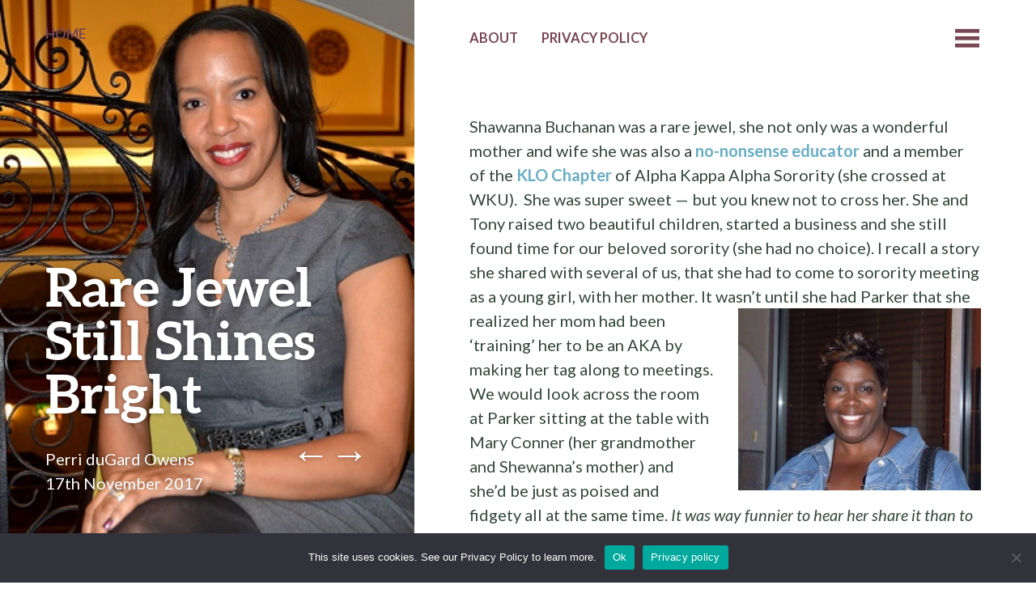

--- FILE ---
content_type: text/html; charset=UTF-8
request_url: https://www.perridugardowens.com/2017/11/17/rare-jewel-still-shines-bright/
body_size: 10777
content:
<!DOCTYPE html>
<html lang="en-GB">
<head>
	<meta charset="UTF-8" />
	<meta name="viewport" content="width=device-width" />
	<link rel="profile" href="http://gmpg.org/xfn/11" />
	<link rel="pingback" href="https://www.perridugardowens.com/xmlrpc.php" />

	<meta name='robots' content='index, follow, max-image-preview:large, max-snippet:-1, max-video-preview:-1' />
	<style>img:is([sizes="auto" i], [sizes^="auto," i]) { contain-intrinsic-size: 3000px 1500px }</style>
	
	<!-- This site is optimized with the Yoast SEO plugin v26.5 - https://yoast.com/wordpress/plugins/seo/ -->
	<title>A Rare Jewel Still Shines Bright On Us | Perri duGard Owens</title>
	<meta name="description" content="Shawanna Buchanan was a rare jewel, full of personality and shine. She not only was a wonderful mother and wife, she was also an educator. " />
	<link rel="canonical" href="https://www.perridugardowens.com/2017/11/17/rare-jewel-still-shines-bright/" />
	<meta property="og:locale" content="en_GB" />
	<meta property="og:type" content="article" />
	<meta property="og:title" content="A Rare Jewel Still Shines Bright On Us | Perri duGard Owens" />
	<meta property="og:description" content="Shawanna Buchanan was a rare jewel, full of personality and shine. She not only was a wonderful mother and wife, she was also an educator. " />
	<meta property="og:url" content="https://www.perridugardowens.com/2017/11/17/rare-jewel-still-shines-bright/" />
	<meta property="og:site_name" content="Perri duGard Owens" />
	<meta property="article:published_time" content="2017-11-17T01:46:29+00:00" />
	<meta property="article:modified_time" content="2023-04-24T19:11:23+00:00" />
	<meta property="og:image" content="http://www.perridugardowens.com/wp-content/uploads/2017/11/shewanna-conner-buchannan.jpg?w=300" />
	<meta name="author" content="Perri duGard Owens" />
	<meta name="twitter:card" content="summary_large_image" />
	<meta name="twitter:label1" content="Written by" />
	<meta name="twitter:data1" content="Perri duGard Owens" />
	<meta name="twitter:label2" content="Estimated reading time" />
	<meta name="twitter:data2" content="4 minutes" />
	<script type="application/ld+json" class="yoast-schema-graph">{"@context":"https://schema.org","@graph":[{"@type":"WebPage","@id":"https://www.perridugardowens.com/2017/11/17/rare-jewel-still-shines-bright/","url":"https://www.perridugardowens.com/2017/11/17/rare-jewel-still-shines-bright/","name":"A Rare Jewel Still Shines Bright On Us | Perri duGard Owens","isPartOf":{"@id":"https://www.perridugardowens.com/#website"},"primaryImageOfPage":{"@id":"https://www.perridugardowens.com/2017/11/17/rare-jewel-still-shines-bright/#primaryimage"},"image":{"@id":"https://www.perridugardowens.com/2017/11/17/rare-jewel-still-shines-bright/#primaryimage"},"thumbnailUrl":"http://www.perridugardowens.com/wp-content/uploads/2017/11/shewanna-conner-buchannan.jpg?w=300","datePublished":"2017-11-17T01:46:29+00:00","dateModified":"2023-04-24T19:11:23+00:00","author":{"@id":"https://www.perridugardowens.com/#/schema/person/a94b4392da9033d4f919bf79a1953eea"},"description":"Shawanna Buchanan was a rare jewel, full of personality and shine. She not only was a wonderful mother and wife, she was also an educator. ","breadcrumb":{"@id":"https://www.perridugardowens.com/2017/11/17/rare-jewel-still-shines-bright/#breadcrumb"},"inLanguage":"en-GB","potentialAction":[{"@type":"ReadAction","target":["https://www.perridugardowens.com/2017/11/17/rare-jewel-still-shines-bright/"]}]},{"@type":"ImageObject","inLanguage":"en-GB","@id":"https://www.perridugardowens.com/2017/11/17/rare-jewel-still-shines-bright/#primaryimage","url":"http://www.perridugardowens.com/wp-content/uploads/2017/11/shewanna-conner-buchannan.jpg?w=300","contentUrl":"http://www.perridugardowens.com/wp-content/uploads/2017/11/shewanna-conner-buchannan.jpg?w=300"},{"@type":"BreadcrumbList","@id":"https://www.perridugardowens.com/2017/11/17/rare-jewel-still-shines-bright/#breadcrumb","itemListElement":[{"@type":"ListItem","position":1,"name":"Home","item":"https://www.perridugardowens.com/"},{"@type":"ListItem","position":2,"name":"Rare Jewel Still Shines Bright"}]},{"@type":"WebSite","@id":"https://www.perridugardowens.com/#website","url":"https://www.perridugardowens.com/","name":"Perri duGard Owens","description":"Strategic Communications Leader | VP at Jarrard | Founder of duGard Communications | Bridging Vision, Voice &amp; Impact","potentialAction":[{"@type":"SearchAction","target":{"@type":"EntryPoint","urlTemplate":"https://www.perridugardowens.com/?s={search_term_string}"},"query-input":{"@type":"PropertyValueSpecification","valueRequired":true,"valueName":"search_term_string"}}],"inLanguage":"en-GB"},{"@type":"Person","@id":"https://www.perridugardowens.com/#/schema/person/a94b4392da9033d4f919bf79a1953eea","name":"Perri duGard Owens","image":{"@type":"ImageObject","inLanguage":"en-GB","@id":"https://www.perridugardowens.com/#/schema/person/image/","url":"https://secure.gravatar.com/avatar/18eca7b60658fafe84edaead9dfb4807bd333753d98046c561a7ac74e2ba9f3b?s=96&d=mm&r=g","contentUrl":"https://secure.gravatar.com/avatar/18eca7b60658fafe84edaead9dfb4807bd333753d98046c561a7ac74e2ba9f3b?s=96&d=mm&r=g","caption":"Perri duGard Owens"},"url":"https://www.perridugardowens.com/author/pdugardowens/"}]}</script>
	<!-- / Yoast SEO plugin. -->


<link rel='dns-prefetch' href='//www.googletagmanager.com' />
<link rel='dns-prefetch' href='//fonts.googleapis.com' />
<link rel="alternate" type="application/rss+xml" title="Perri duGard Owens &raquo; Feed" href="https://www.perridugardowens.com/feed/" />
<link rel="alternate" type="application/rss+xml" title="Perri duGard Owens &raquo; Comments Feed" href="https://www.perridugardowens.com/comments/feed/" />
<link rel="alternate" type="application/rss+xml" title="Perri duGard Owens &raquo; Rare Jewel Still Shines Bright Comments Feed" href="https://www.perridugardowens.com/2017/11/17/rare-jewel-still-shines-bright/feed/" />
<script type="text/javascript">
/* <![CDATA[ */
window._wpemojiSettings = {"baseUrl":"https:\/\/s.w.org\/images\/core\/emoji\/16.0.1\/72x72\/","ext":".png","svgUrl":"https:\/\/s.w.org\/images\/core\/emoji\/16.0.1\/svg\/","svgExt":".svg","source":{"concatemoji":"https:\/\/www.perridugardowens.com\/wp-includes\/js\/wp-emoji-release.min.js?ver=6.8.3"}};
/*! This file is auto-generated */
!function(s,n){var o,i,e;function c(e){try{var t={supportTests:e,timestamp:(new Date).valueOf()};sessionStorage.setItem(o,JSON.stringify(t))}catch(e){}}function p(e,t,n){e.clearRect(0,0,e.canvas.width,e.canvas.height),e.fillText(t,0,0);var t=new Uint32Array(e.getImageData(0,0,e.canvas.width,e.canvas.height).data),a=(e.clearRect(0,0,e.canvas.width,e.canvas.height),e.fillText(n,0,0),new Uint32Array(e.getImageData(0,0,e.canvas.width,e.canvas.height).data));return t.every(function(e,t){return e===a[t]})}function u(e,t){e.clearRect(0,0,e.canvas.width,e.canvas.height),e.fillText(t,0,0);for(var n=e.getImageData(16,16,1,1),a=0;a<n.data.length;a++)if(0!==n.data[a])return!1;return!0}function f(e,t,n,a){switch(t){case"flag":return n(e,"\ud83c\udff3\ufe0f\u200d\u26a7\ufe0f","\ud83c\udff3\ufe0f\u200b\u26a7\ufe0f")?!1:!n(e,"\ud83c\udde8\ud83c\uddf6","\ud83c\udde8\u200b\ud83c\uddf6")&&!n(e,"\ud83c\udff4\udb40\udc67\udb40\udc62\udb40\udc65\udb40\udc6e\udb40\udc67\udb40\udc7f","\ud83c\udff4\u200b\udb40\udc67\u200b\udb40\udc62\u200b\udb40\udc65\u200b\udb40\udc6e\u200b\udb40\udc67\u200b\udb40\udc7f");case"emoji":return!a(e,"\ud83e\udedf")}return!1}function g(e,t,n,a){var r="undefined"!=typeof WorkerGlobalScope&&self instanceof WorkerGlobalScope?new OffscreenCanvas(300,150):s.createElement("canvas"),o=r.getContext("2d",{willReadFrequently:!0}),i=(o.textBaseline="top",o.font="600 32px Arial",{});return e.forEach(function(e){i[e]=t(o,e,n,a)}),i}function t(e){var t=s.createElement("script");t.src=e,t.defer=!0,s.head.appendChild(t)}"undefined"!=typeof Promise&&(o="wpEmojiSettingsSupports",i=["flag","emoji"],n.supports={everything:!0,everythingExceptFlag:!0},e=new Promise(function(e){s.addEventListener("DOMContentLoaded",e,{once:!0})}),new Promise(function(t){var n=function(){try{var e=JSON.parse(sessionStorage.getItem(o));if("object"==typeof e&&"number"==typeof e.timestamp&&(new Date).valueOf()<e.timestamp+604800&&"object"==typeof e.supportTests)return e.supportTests}catch(e){}return null}();if(!n){if("undefined"!=typeof Worker&&"undefined"!=typeof OffscreenCanvas&&"undefined"!=typeof URL&&URL.createObjectURL&&"undefined"!=typeof Blob)try{var e="postMessage("+g.toString()+"("+[JSON.stringify(i),f.toString(),p.toString(),u.toString()].join(",")+"));",a=new Blob([e],{type:"text/javascript"}),r=new Worker(URL.createObjectURL(a),{name:"wpTestEmojiSupports"});return void(r.onmessage=function(e){c(n=e.data),r.terminate(),t(n)})}catch(e){}c(n=g(i,f,p,u))}t(n)}).then(function(e){for(var t in e)n.supports[t]=e[t],n.supports.everything=n.supports.everything&&n.supports[t],"flag"!==t&&(n.supports.everythingExceptFlag=n.supports.everythingExceptFlag&&n.supports[t]);n.supports.everythingExceptFlag=n.supports.everythingExceptFlag&&!n.supports.flag,n.DOMReady=!1,n.readyCallback=function(){n.DOMReady=!0}}).then(function(){return e}).then(function(){var e;n.supports.everything||(n.readyCallback(),(e=n.source||{}).concatemoji?t(e.concatemoji):e.wpemoji&&e.twemoji&&(t(e.twemoji),t(e.wpemoji)))}))}((window,document),window._wpemojiSettings);
/* ]]> */
</script>
<style id='wp-emoji-styles-inline-css' type='text/css'>

	img.wp-smiley, img.emoji {
		display: inline !important;
		border: none !important;
		box-shadow: none !important;
		height: 1em !important;
		width: 1em !important;
		margin: 0 0.07em !important;
		vertical-align: -0.1em !important;
		background: none !important;
		padding: 0 !important;
	}
</style>
<link rel='stylesheet' id='wp-block-library-css' href='https://www.perridugardowens.com/wp-includes/css/dist/block-library/style.min.css?ver=6.8.3' type='text/css' media='all' />
<style id='classic-theme-styles-inline-css' type='text/css'>
/*! This file is auto-generated */
.wp-block-button__link{color:#fff;background-color:#32373c;border-radius:9999px;box-shadow:none;text-decoration:none;padding:calc(.667em + 2px) calc(1.333em + 2px);font-size:1.125em}.wp-block-file__button{background:#32373c;color:#fff;text-decoration:none}
</style>
<style id='global-styles-inline-css' type='text/css'>
:root{--wp--preset--aspect-ratio--square: 1;--wp--preset--aspect-ratio--4-3: 4/3;--wp--preset--aspect-ratio--3-4: 3/4;--wp--preset--aspect-ratio--3-2: 3/2;--wp--preset--aspect-ratio--2-3: 2/3;--wp--preset--aspect-ratio--16-9: 16/9;--wp--preset--aspect-ratio--9-16: 9/16;--wp--preset--color--black: #000000;--wp--preset--color--cyan-bluish-gray: #abb8c3;--wp--preset--color--white: #ffffff;--wp--preset--color--pale-pink: #f78da7;--wp--preset--color--vivid-red: #cf2e2e;--wp--preset--color--luminous-vivid-orange: #ff6900;--wp--preset--color--luminous-vivid-amber: #fcb900;--wp--preset--color--light-green-cyan: #7bdcb5;--wp--preset--color--vivid-green-cyan: #00d084;--wp--preset--color--pale-cyan-blue: #8ed1fc;--wp--preset--color--vivid-cyan-blue: #0693e3;--wp--preset--color--vivid-purple: #9b51e0;--wp--preset--gradient--vivid-cyan-blue-to-vivid-purple: linear-gradient(135deg,rgba(6,147,227,1) 0%,rgb(155,81,224) 100%);--wp--preset--gradient--light-green-cyan-to-vivid-green-cyan: linear-gradient(135deg,rgb(122,220,180) 0%,rgb(0,208,130) 100%);--wp--preset--gradient--luminous-vivid-amber-to-luminous-vivid-orange: linear-gradient(135deg,rgba(252,185,0,1) 0%,rgba(255,105,0,1) 100%);--wp--preset--gradient--luminous-vivid-orange-to-vivid-red: linear-gradient(135deg,rgba(255,105,0,1) 0%,rgb(207,46,46) 100%);--wp--preset--gradient--very-light-gray-to-cyan-bluish-gray: linear-gradient(135deg,rgb(238,238,238) 0%,rgb(169,184,195) 100%);--wp--preset--gradient--cool-to-warm-spectrum: linear-gradient(135deg,rgb(74,234,220) 0%,rgb(151,120,209) 20%,rgb(207,42,186) 40%,rgb(238,44,130) 60%,rgb(251,105,98) 80%,rgb(254,248,76) 100%);--wp--preset--gradient--blush-light-purple: linear-gradient(135deg,rgb(255,206,236) 0%,rgb(152,150,240) 100%);--wp--preset--gradient--blush-bordeaux: linear-gradient(135deg,rgb(254,205,165) 0%,rgb(254,45,45) 50%,rgb(107,0,62) 100%);--wp--preset--gradient--luminous-dusk: linear-gradient(135deg,rgb(255,203,112) 0%,rgb(199,81,192) 50%,rgb(65,88,208) 100%);--wp--preset--gradient--pale-ocean: linear-gradient(135deg,rgb(255,245,203) 0%,rgb(182,227,212) 50%,rgb(51,167,181) 100%);--wp--preset--gradient--electric-grass: linear-gradient(135deg,rgb(202,248,128) 0%,rgb(113,206,126) 100%);--wp--preset--gradient--midnight: linear-gradient(135deg,rgb(2,3,129) 0%,rgb(40,116,252) 100%);--wp--preset--font-size--small: 13px;--wp--preset--font-size--medium: 20px;--wp--preset--font-size--large: 36px;--wp--preset--font-size--x-large: 42px;--wp--preset--spacing--20: 0.44rem;--wp--preset--spacing--30: 0.67rem;--wp--preset--spacing--40: 1rem;--wp--preset--spacing--50: 1.5rem;--wp--preset--spacing--60: 2.25rem;--wp--preset--spacing--70: 3.38rem;--wp--preset--spacing--80: 5.06rem;--wp--preset--shadow--natural: 6px 6px 9px rgba(0, 0, 0, 0.2);--wp--preset--shadow--deep: 12px 12px 50px rgba(0, 0, 0, 0.4);--wp--preset--shadow--sharp: 6px 6px 0px rgba(0, 0, 0, 0.2);--wp--preset--shadow--outlined: 6px 6px 0px -3px rgba(255, 255, 255, 1), 6px 6px rgba(0, 0, 0, 1);--wp--preset--shadow--crisp: 6px 6px 0px rgba(0, 0, 0, 1);}:where(.is-layout-flex){gap: 0.5em;}:where(.is-layout-grid){gap: 0.5em;}body .is-layout-flex{display: flex;}.is-layout-flex{flex-wrap: wrap;align-items: center;}.is-layout-flex > :is(*, div){margin: 0;}body .is-layout-grid{display: grid;}.is-layout-grid > :is(*, div){margin: 0;}:where(.wp-block-columns.is-layout-flex){gap: 2em;}:where(.wp-block-columns.is-layout-grid){gap: 2em;}:where(.wp-block-post-template.is-layout-flex){gap: 1.25em;}:where(.wp-block-post-template.is-layout-grid){gap: 1.25em;}.has-black-color{color: var(--wp--preset--color--black) !important;}.has-cyan-bluish-gray-color{color: var(--wp--preset--color--cyan-bluish-gray) !important;}.has-white-color{color: var(--wp--preset--color--white) !important;}.has-pale-pink-color{color: var(--wp--preset--color--pale-pink) !important;}.has-vivid-red-color{color: var(--wp--preset--color--vivid-red) !important;}.has-luminous-vivid-orange-color{color: var(--wp--preset--color--luminous-vivid-orange) !important;}.has-luminous-vivid-amber-color{color: var(--wp--preset--color--luminous-vivid-amber) !important;}.has-light-green-cyan-color{color: var(--wp--preset--color--light-green-cyan) !important;}.has-vivid-green-cyan-color{color: var(--wp--preset--color--vivid-green-cyan) !important;}.has-pale-cyan-blue-color{color: var(--wp--preset--color--pale-cyan-blue) !important;}.has-vivid-cyan-blue-color{color: var(--wp--preset--color--vivid-cyan-blue) !important;}.has-vivid-purple-color{color: var(--wp--preset--color--vivid-purple) !important;}.has-black-background-color{background-color: var(--wp--preset--color--black) !important;}.has-cyan-bluish-gray-background-color{background-color: var(--wp--preset--color--cyan-bluish-gray) !important;}.has-white-background-color{background-color: var(--wp--preset--color--white) !important;}.has-pale-pink-background-color{background-color: var(--wp--preset--color--pale-pink) !important;}.has-vivid-red-background-color{background-color: var(--wp--preset--color--vivid-red) !important;}.has-luminous-vivid-orange-background-color{background-color: var(--wp--preset--color--luminous-vivid-orange) !important;}.has-luminous-vivid-amber-background-color{background-color: var(--wp--preset--color--luminous-vivid-amber) !important;}.has-light-green-cyan-background-color{background-color: var(--wp--preset--color--light-green-cyan) !important;}.has-vivid-green-cyan-background-color{background-color: var(--wp--preset--color--vivid-green-cyan) !important;}.has-pale-cyan-blue-background-color{background-color: var(--wp--preset--color--pale-cyan-blue) !important;}.has-vivid-cyan-blue-background-color{background-color: var(--wp--preset--color--vivid-cyan-blue) !important;}.has-vivid-purple-background-color{background-color: var(--wp--preset--color--vivid-purple) !important;}.has-black-border-color{border-color: var(--wp--preset--color--black) !important;}.has-cyan-bluish-gray-border-color{border-color: var(--wp--preset--color--cyan-bluish-gray) !important;}.has-white-border-color{border-color: var(--wp--preset--color--white) !important;}.has-pale-pink-border-color{border-color: var(--wp--preset--color--pale-pink) !important;}.has-vivid-red-border-color{border-color: var(--wp--preset--color--vivid-red) !important;}.has-luminous-vivid-orange-border-color{border-color: var(--wp--preset--color--luminous-vivid-orange) !important;}.has-luminous-vivid-amber-border-color{border-color: var(--wp--preset--color--luminous-vivid-amber) !important;}.has-light-green-cyan-border-color{border-color: var(--wp--preset--color--light-green-cyan) !important;}.has-vivid-green-cyan-border-color{border-color: var(--wp--preset--color--vivid-green-cyan) !important;}.has-pale-cyan-blue-border-color{border-color: var(--wp--preset--color--pale-cyan-blue) !important;}.has-vivid-cyan-blue-border-color{border-color: var(--wp--preset--color--vivid-cyan-blue) !important;}.has-vivid-purple-border-color{border-color: var(--wp--preset--color--vivid-purple) !important;}.has-vivid-cyan-blue-to-vivid-purple-gradient-background{background: var(--wp--preset--gradient--vivid-cyan-blue-to-vivid-purple) !important;}.has-light-green-cyan-to-vivid-green-cyan-gradient-background{background: var(--wp--preset--gradient--light-green-cyan-to-vivid-green-cyan) !important;}.has-luminous-vivid-amber-to-luminous-vivid-orange-gradient-background{background: var(--wp--preset--gradient--luminous-vivid-amber-to-luminous-vivid-orange) !important;}.has-luminous-vivid-orange-to-vivid-red-gradient-background{background: var(--wp--preset--gradient--luminous-vivid-orange-to-vivid-red) !important;}.has-very-light-gray-to-cyan-bluish-gray-gradient-background{background: var(--wp--preset--gradient--very-light-gray-to-cyan-bluish-gray) !important;}.has-cool-to-warm-spectrum-gradient-background{background: var(--wp--preset--gradient--cool-to-warm-spectrum) !important;}.has-blush-light-purple-gradient-background{background: var(--wp--preset--gradient--blush-light-purple) !important;}.has-blush-bordeaux-gradient-background{background: var(--wp--preset--gradient--blush-bordeaux) !important;}.has-luminous-dusk-gradient-background{background: var(--wp--preset--gradient--luminous-dusk) !important;}.has-pale-ocean-gradient-background{background: var(--wp--preset--gradient--pale-ocean) !important;}.has-electric-grass-gradient-background{background: var(--wp--preset--gradient--electric-grass) !important;}.has-midnight-gradient-background{background: var(--wp--preset--gradient--midnight) !important;}.has-small-font-size{font-size: var(--wp--preset--font-size--small) !important;}.has-medium-font-size{font-size: var(--wp--preset--font-size--medium) !important;}.has-large-font-size{font-size: var(--wp--preset--font-size--large) !important;}.has-x-large-font-size{font-size: var(--wp--preset--font-size--x-large) !important;}
:where(.wp-block-post-template.is-layout-flex){gap: 1.25em;}:where(.wp-block-post-template.is-layout-grid){gap: 1.25em;}
:where(.wp-block-columns.is-layout-flex){gap: 2em;}:where(.wp-block-columns.is-layout-grid){gap: 2em;}
:root :where(.wp-block-pullquote){font-size: 1.5em;line-height: 1.6;}
</style>
<link rel='stylesheet' id='cookie-notice-front-css' href='https://www.perridugardowens.com/wp-content/plugins/cookie-notice/css/front.min.css?ver=2.5.10' type='text/css' media='all' />
<link rel='stylesheet' id='bushwick-lato-css' href='https://fonts.googleapis.com/css?family=Lato%3A400%2C700%2C400italic%2C700italic%2C900&#038;subset=latin%2Clatin-ext' type='text/css' media='all' />
<link rel='stylesheet' id='bushwick-aleo-css' href='https://www.perridugardowens.com/wp-content/themes/bushwick/fonts/aleo.css?ver=20130623' type='text/css' media='all' />
<link rel='stylesheet' id='genericons-css' href='https://www.perridugardowens.com/wp-content/themes/bushwick/fonts/genericons.css?ver=3.0.2' type='text/css' media='all' />
<link rel='stylesheet' id='bushwick-style-css' href='https://www.perridugardowens.com/wp-content/themes/bushwick/style.css?ver=6.8.3' type='text/css' media='all' />
<script type="text/javascript" id="cookie-notice-front-js-before">
/* <![CDATA[ */
var cnArgs = {"ajaxUrl":"https:\/\/www.perridugardowens.com\/wp-admin\/admin-ajax.php","nonce":"421151a6ff","hideEffect":"fade","position":"bottom","onScroll":false,"onScrollOffset":100,"onClick":false,"cookieName":"cookie_notice_accepted","cookieTime":2592000,"cookieTimeRejected":2592000,"globalCookie":false,"redirection":false,"cache":false,"revokeCookies":false,"revokeCookiesOpt":"automatic"};
/* ]]> */
</script>
<script type="text/javascript" src="https://www.perridugardowens.com/wp-content/plugins/cookie-notice/js/front.min.js?ver=2.5.10" id="cookie-notice-front-js"></script>
<script type="text/javascript" src="https://www.perridugardowens.com/wp-includes/js/jquery/jquery.min.js?ver=3.7.1" id="jquery-core-js"></script>
<script type="text/javascript" src="https://www.perridugardowens.com/wp-includes/js/jquery/jquery-migrate.min.js?ver=3.4.1" id="jquery-migrate-js"></script>

<!-- Google tag (gtag.js) snippet added by Site Kit -->
<!-- Google Analytics snippet added by Site Kit -->
<script type="text/javascript" src="https://www.googletagmanager.com/gtag/js?id=GT-WPDXJRV" id="google_gtagjs-js" async></script>
<script type="text/javascript" id="google_gtagjs-js-after">
/* <![CDATA[ */
window.dataLayer = window.dataLayer || [];function gtag(){dataLayer.push(arguments);}
gtag("set","linker",{"domains":["www.perridugardowens.com"]});
gtag("js", new Date());
gtag("set", "developer_id.dZTNiMT", true);
gtag("config", "GT-WPDXJRV");
/* ]]> */
</script>
<link rel="https://api.w.org/" href="https://www.perridugardowens.com/wp-json/" /><link rel="alternate" title="JSON" type="application/json" href="https://www.perridugardowens.com/wp-json/wp/v2/posts/88" /><link rel="EditURI" type="application/rsd+xml" title="RSD" href="https://www.perridugardowens.com/xmlrpc.php?rsd" />
<meta name="generator" content="WordPress 6.8.3" />
<link rel='shortlink' href='https://www.perridugardowens.com/?p=88' />
<link rel="alternate" title="oEmbed (JSON)" type="application/json+oembed" href="https://www.perridugardowens.com/wp-json/oembed/1.0/embed?url=https%3A%2F%2Fwww.perridugardowens.com%2F2017%2F11%2F17%2Frare-jewel-still-shines-bright%2F" />
<link rel="alternate" title="oEmbed (XML)" type="text/xml+oembed" href="https://www.perridugardowens.com/wp-json/oembed/1.0/embed?url=https%3A%2F%2Fwww.perridugardowens.com%2F2017%2F11%2F17%2Frare-jewel-still-shines-bright%2F&#038;format=xml" />
<meta name="generator" content="Site Kit by Google 1.167.0" />	<style type="text/css">
			.site-header {
			background: rgba(51, 71, 61, 0.05) url(https://www.perridugardowens.com/wp-content/uploads/2014/08/pdgo-headshot-sm1.jpg) no-repeat scroll center;
			background-size: cover;
		}
		</style>
	<link rel="icon" href="https://www.perridugardowens.com/wp-content/uploads/2025/10/PdGO-Favicon-150x150.png" sizes="32x32" />
<link rel="icon" href="https://www.perridugardowens.com/wp-content/uploads/2025/10/PdGO-Favicon-300x300.png" sizes="192x192" />
<link rel="apple-touch-icon" href="https://www.perridugardowens.com/wp-content/uploads/2025/10/PdGO-Favicon-300x300.png" />
<meta name="msapplication-TileImage" content="https://www.perridugardowens.com/wp-content/uploads/2025/10/PdGO-Favicon-300x300.png" />
</head>

<body class="wp-singular post-template-default single single-post postid-88 single-format-standard wp-theme-bushwick cookies-not-set">

<div class="site-header">
	<header class="entry-header">
		<h1 class="entry-title">Rare Jewel Still Shines Bright</h1>
		<div class="entry-meta">
			<span class="author vcard"><a class="url fn n" href="https://www.perridugardowens.com/author/pdugardowens/" title="View all posts by Perri duGard Owens" rel="author">Perri duGard Owens</a></span>			<br>
			<a href="https://www.perridugardowens.com/2017/11/17/rare-jewel-still-shines-bright/" title="1:46 am" rel="bookmark"><time class="entry-date" datetime="2017-11-17T01:46:29+00:00">17th November 2017</time></a>		</div><!-- .entry-meta -->

			<nav class="navigation post-navigation" role="navigation">
		<h1 class="screen-reader-text">Post navigation</h1>
		<div class="nav-links">
			<a href="https://www.perridugardowens.com/2016/10/26/from-thug-state-pariah-to-the-nbjs-power-100-list/" rel="prev"><span class="meta-nav">&larr;</span></a><a href="https://www.perridugardowens.com/2018/02/23/wakanda-is-my-destination-of-choice/" rel="next"><span class="meta-nav">&rarr;</span></a>		</div><!-- .nav-links -->
	</nav><!-- .navigation -->
		</header><!-- .entry-header -->
</div><!-- .site-header -->

<div id="secondary" class="widget-area" role="complementary">
	<div class="widget-container">
		
			<aside id="search" class="widget widget_search">
				<form role="search" method="get" class="search-form" action="https://www.perridugardowens.com/">
	<label>
		<span class="screen-reader-text">Search for:</span>
		<input type="search" class="search-field" placeholder="Search &hellip;" value="" name="s" title="Search for:" />
	</label>
	<input type="submit" class="search-submit" value="Search" />
</form>
			</aside>

			<aside id="archives" class="widget">
				<h1 class="widget-title">Archives</h1>
				<ul>
						<li><a href='https://www.perridugardowens.com/2024/01/'>January 2024</a></li>
	<li><a href='https://www.perridugardowens.com/2023/03/'>March 2023</a></li>
	<li><a href='https://www.perridugardowens.com/2023/02/'>February 2023</a></li>
	<li><a href='https://www.perridugardowens.com/2018/12/'>December 2018</a></li>
	<li><a href='https://www.perridugardowens.com/2018/11/'>November 2018</a></li>
	<li><a href='https://www.perridugardowens.com/2018/10/'>October 2018</a></li>
	<li><a href='https://www.perridugardowens.com/2018/09/'>September 2018</a></li>
	<li><a href='https://www.perridugardowens.com/2018/08/'>August 2018</a></li>
	<li><a href='https://www.perridugardowens.com/2018/06/'>June 2018</a></li>
	<li><a href='https://www.perridugardowens.com/2018/03/'>March 2018</a></li>
	<li><a href='https://www.perridugardowens.com/2018/02/'>February 2018</a></li>
	<li><a href='https://www.perridugardowens.com/2017/11/'>November 2017</a></li>
	<li><a href='https://www.perridugardowens.com/2016/10/'>October 2016</a></li>
	<li><a href='https://www.perridugardowens.com/2016/08/'>August 2016</a></li>
	<li><a href='https://www.perridugardowens.com/2016/02/'>February 2016</a></li>
	<li><a href='https://www.perridugardowens.com/2015/07/'>July 2015</a></li>
	<li><a href='https://www.perridugardowens.com/2014/08/'>August 2014</a></li>
				</ul>
			</aside>

			<aside id="meta" class="widget">
				<h1 class="widget-title">Meta</h1>
				<ul>
										<li><a rel="nofollow" href="https://www.perridugardowens.com/wp-login.php?itsec-hb-token=paalogin">Log in</a></li>
									</ul>
			</aside>

			</div>
</div><!-- #secondary -->

	<div id="primary" class="content-area">
		<main id="main" class="site-main" role="main">

			<nav id="site-navigation" class="navigation-main" role="navigation">
	<h1 class="menu-toggle genericon"></h1>
	<div class="screen-reader-text skip-link"><a href="#content" title="Skip to content">Skip to content</a></div>

	<div class="menu"><ul>
<li ><a href="https://www.perridugardowens.com/">Home</a></li><li class="page_item page-item-7"><a href="https://www.perridugardowens.com/about/">About</a></li>
<li class="page_item page-item-307"><a href="https://www.perridugardowens.com/privacy-policy/">Privacy Policy</a></li>
</ul></div>
	<a class="widget-handle genericon" href="#"></a>
</nav><!-- #site-navigation -->

<article id="post-88" class="post-88 post type-post status-publish format-standard hentry category-chronicles-of-a-late-bloomer tag-aka tag-klo tag-nashville tag-season-of-thanks tag-sorors">
	<h1 class="entry-title">Rare Jewel Still Shines Bright</h1>
	
	<div class="entry-content">
		<p>Shawanna Buchanan was a rare jewel, she not only was a wonderful mother and wife she was also a <a href="https://digitalscholarship.tnstate.edu/dissertations/AAI3612219/" target="_blank" rel="noopener noreferrer">no-nonsense educator</a> and a member of the <a href="https://www.kappalambdaomega.com/" target="_blank" rel="noopener noreferrer">KLO Chapter</a> of Alpha Kappa Alpha Sorority (she crossed at WKU).  She was super sweet &#8212; but you knew not to cross her. She and Tony raised two beautiful children, started a business and she still found time for our beloved sorority (she had no choice). I recall a story she shared with several of us, that she had to come to sorority meeting as a young girl, with her mother. It wasn&#8217;t until <a href="https://www.facebook.com/shewanna.buchanan?lst=567273746%3A510010891%3A1510879442" target="_blank" rel="noopener noreferrer"><img fetchpriority="high" decoding="async" class="alignright wp-image-89 size-medium" src="http://www.perridugardowens.com/wp-content/uploads/2017/11/shewanna-conner-buchannan.jpg?w=300" alt="" width="300" height="225" /></a>she had Parker that she realized her mom had been &#8216;training&#8217; her to be an AKA by making her tag along to meetings. We would look across the room at Parker sitting at the table with Mary Conner (her grandmother and Shewanna&#8217;s mother) and she&#8217;d be just as poised and fidgety all at the same time. <em>It was way funnier to hear her share it than to read it here.</em>  Shewanna was the type of person that always found something kind to say, something to support, some aspect of a silver lining, to me. And she saw something in me where she always seemed to support me and was always kind to me&#8230;for years.</p>
<p>I remember, specifically right before she passed away, that KLO had Little Miss AKA and she was on the escort committee &#8211; I was too, because Yvette Thomas asked. We were watching the &#8216;littles&#8217; learn their dance routine and to be honest we were having the best time, not necessarily because of the routine, but because we had a chance to chat with other members&#8230;most importantly, I had a chance to chat with Shewanna. <em>Of course, I didn’t know that it would be the last time I saw her.</em> I was just catching up, asking how the kids were doing &#8211; and in her own way she was just as happy, just as kind, just a sweet and just as sassy as she wanted to be, as we leaned against the wall of the basketball court. It turned to laughter as we watched the escorts try their hardest to figure out how to offer a girl their arm.  It was at that point that the committee members had to step in.  She went to one side helping the boys (because Carson, her son, was one of the escorts) and I went to the other &#8211; and we, along with several others, tried to help them understand how to promenade (LOL). And that’s where Shewanna&#8217;s  &#8220;sassiness&#8221; really showed because she went straight into &#8216;mama mode&#8217; told the boys (in our section) what to do, how to do it, what not to do over and over again. As soon as that part was over, she was right back to <em>Sweet Shewanna</em> &#8211; not a hateful bone in her body. But, everyone knew she was Big Sister Shewanna.</p>
<p>I was traveling a lot, for work that particular year and it had actually become <em>very</em> hectic managing a full-time client in Texas and running <a href="https://dugardcommunications.com/" target="_blank" rel="noopener noreferrer">my firm</a> from afar&#8230;so, I didn’t see her (or anyone for that matter) when I&#8217;d get home on the weekends from Dallas.  <img decoding="async" class="alignright wp-image-90" src="http://www.perridugardowens.com/wp-content/uploads/2017/11/2017-11-16.png?w=300" alt="Soror Dorothy Wilson " width="319" height="191" />When I learned that she lost her battle with cancer, I flew in, got off the plane and went directly to her funeral. That weekend, I had intended to stay at our home in Texas, but would not miss paying my respects to a woman that was a shining example of how to keep your head up even when it was hard not to feel down; how to stay positive, even when you had no reason to do so and how to love actively even when you don&#8217;t feel like it. No one really  knew that I had been working out of town as much as I actually was, nor did anyone really know the kind of impact Dr. Shewanna had on my life. I thought the world of her because she was an amazing inspiration; she was kind, thoughtful and genuine.</p>
<p>It was an honor to know Shewanna for nearly 20 years &#8211; years that included a big group of us on step team together, doing committee work together and laughing together. I always admired everything about her.</p>
	</div><!-- .entry-content -->

	<footer class="entry-meta">
		This entry was posted in <a href="https://www.perridugardowens.com/category/chronicles-of-a-late-bloomer/" rel="category tag">Chronicles of a Late Bloomer</a> and tagged <a href="https://www.perridugardowens.com/tag/aka/" rel="tag">AKA</a>, <a href="https://www.perridugardowens.com/tag/klo/" rel="tag">KLO</a>, <a href="https://www.perridugardowens.com/tag/nashville/" rel="tag">Nashville</a>, <a href="https://www.perridugardowens.com/tag/season-of-thanks/" rel="tag">Season of Thanks</a>, <a href="https://www.perridugardowens.com/tag/sorors/" rel="tag">Sorors</a>. Bookmark the <a href="https://www.perridugardowens.com/2017/11/17/rare-jewel-still-shines-bright/" title="Permalink to Rare Jewel Still Shines Bright" rel="bookmark">permalink</a>.	</footer><!-- .entry-meta -->
</article><!-- #post-## -->

<div id="comments" class="comments-area">

	
	
		<div id="respond" class="comment-respond">
		<h3 id="reply-title" class="comment-reply-title">Leave a Reply <small><a rel="nofollow" id="cancel-comment-reply-link" href="/2017/11/17/rare-jewel-still-shines-bright/#respond" style="display:none;">Cancel reply</a></small></h3><form action="https://www.perridugardowens.com/wp-comments-post.php" method="post" id="commentform" class="comment-form"><p class="comment-notes"><span id="email-notes">Your email address will not be published.</span> <span class="required-field-message">Required fields are marked <span class="required">*</span></span></p><p class="comment-form-comment"><label for="comment">Comment <span class="required">*</span></label> <textarea id="comment" name="comment" cols="45" rows="8" maxlength="65525" required="required"></textarea></p><p class="comment-form-author"><label for="author">Name <span class="required">*</span></label> <input id="author" name="author" type="text" value="" size="30" maxlength="245" autocomplete="name" required="required" /></p>
<p class="comment-form-email"><label for="email">Email <span class="required">*</span></label> <input id="email" name="email" type="text" value="" size="30" maxlength="100" aria-describedby="email-notes" autocomplete="email" required="required" /></p>
<p class="comment-form-url"><label for="url">Website</label> <input id="url" name="url" type="text" value="" size="30" maxlength="200" autocomplete="url" /></p>
<p class="comment-form-cookies-consent"><input id="wp-comment-cookies-consent" name="wp-comment-cookies-consent" type="checkbox" value="yes" /> <label for="wp-comment-cookies-consent">Save my name, email, and website in this browser for the next time I comment.</label></p>
<p class="form-submit"><input name="submit" type="submit" id="submit" class="submit" value="Post Comment" /> <input type='hidden' name='comment_post_ID' value='88' id='comment_post_ID' />
<input type='hidden' name='comment_parent' id='comment_parent' value='0' />
</p></form>	</div><!-- #respond -->
	
</div><!-- #comments -->

		</main><!-- #main -->
	</div><!-- #primary -->

	<footer id="colophon" class="site-footer" role="contentinfo">
		<div class="site-info">
						<p>
				<a href="http://wordpress.org/" title="A Semantic Personal Publishing Platform" rel="generator">Proudly powered by WordPress.</a>
				Theme: Bushwick by <a href="http://molovo.co.uk" rel="designer">James Dinsdale</a>.			</p>
		</div><!-- .site-info -->
	</footer><!-- #colophon -->

	<script type="speculationrules">
{"prefetch":[{"source":"document","where":{"and":[{"href_matches":"\/*"},{"not":{"href_matches":["\/wp-*.php","\/wp-admin\/*","\/wp-content\/uploads\/*","\/wp-content\/*","\/wp-content\/plugins\/*","\/wp-content\/themes\/bushwick\/*","\/*\\?(.+)"]}},{"not":{"selector_matches":"a[rel~=\"nofollow\"]"}},{"not":{"selector_matches":".no-prefetch, .no-prefetch a"}}]},"eagerness":"conservative"}]}
</script>
<script type="text/javascript" src="https://www.perridugardowens.com/wp-includes/js/imagesloaded.min.js?ver=5.0.0" id="imagesloaded-js"></script>
<script type="text/javascript" src="https://www.perridugardowens.com/wp-includes/js/masonry.min.js?ver=4.2.2" id="masonry-js"></script>
<script type="text/javascript" id="bushwick-functions-js-extra">
/* <![CDATA[ */
var bushwick_functions_vars = {"home_url":"https:\/\/www.perridugardowens.com\/"};
/* ]]> */
</script>
<script type="text/javascript" src="https://www.perridugardowens.com/wp-content/themes/bushwick/js/functions.js?ver=20150730" id="bushwick-functions-js"></script>
<script type="text/javascript" src="https://www.perridugardowens.com/wp-includes/js/comment-reply.min.js?ver=6.8.3" id="comment-reply-js" async="async" data-wp-strategy="async"></script>

		<!-- Cookie Notice plugin v2.5.10 by Hu-manity.co https://hu-manity.co/ -->
		<div id="cookie-notice" role="dialog" class="cookie-notice-hidden cookie-revoke-hidden cn-position-bottom" aria-label="Cookie Notice" style="background-color: rgba(50,50,58,1);"><div class="cookie-notice-container" style="color: #fff"><span id="cn-notice-text" class="cn-text-container">This site uses cookies. See our Privacy Policy to learn more.</span><span id="cn-notice-buttons" class="cn-buttons-container"><button id="cn-accept-cookie" data-cookie-set="accept" class="cn-set-cookie cn-button" aria-label="Ok" style="background-color: #00a99d">Ok</button><button data-link-url="https://www.perridugardowens.com/privacy-policy/" data-link-target="_blank" id="cn-more-info" class="cn-more-info cn-button" aria-label="Privacy policy" style="background-color: #00a99d">Privacy policy</button></span><button type="button" id="cn-close-notice" data-cookie-set="accept" class="cn-close-icon" aria-label="No"></button></div>
			
		</div>
		<!-- / Cookie Notice plugin -->
</body>
</html>